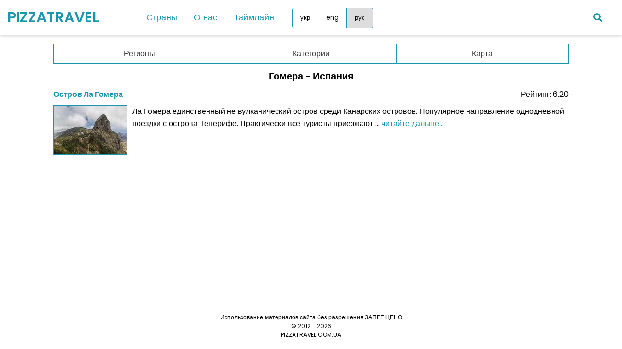

--- FILE ---
content_type: text/html; charset=UTF-8
request_url: https://pizzatravel.com.ua/rus/spain/la_gomera
body_size: 3356
content:

<!DOCTYPE html>
<html lang="en">
<head>
<script async src="https://www.googletagmanager.com/gtag/js?id=G-FWKEP2Z82P"></script>
<script>
  window.dataLayer = window.dataLayer || [];
  function gtag(){dataLayer.push(arguments);}
  gtag('js', new Date());
	gtag('config', 'G-FWKEP2Z82P', {
    'cookie_domain': 'auto'
  });
</script>
	<meta charset="UTF-8">
	<meta name="viewport" content="width=device-width, initial-scale=1, minimum-scale=1"/>
	<meta http-equiv="X-UA-Compatible" content="ie-edge">
	<meta name="description" content="Гомера - Испания - Блог про интересные места">
	<meta name="keywords" content=" Гомера - Испания - Блог про интересные места">
	<title>Гомера - Испания - Блог про интересные места</title>
	<link rel="stylesheet" href="/css/styleV2.css">
	<link rel="stylesheet" href="https://cdnjs.cloudflare.com/ajax/libs/font-awesome/5.15.2/css/all.min.css"/>
	<!--<script type="text/javascript" src="/js/jquery-3.6.0.min.js"></script>-->
	<script data-noptimize="1" data-cfasync="false" data-wpfc-render="false">
  (function () {
      var script = document.createElement("script");
      script.async = 1;
      script.src = 'https://tp-em.com/NDQ1ODIx.js?t=445821';
      document.head.appendChild(script);
  })();
	</script>
</head>
<body>
	<div class="wrapper">
		<nav>
			<input type="checkbox" id="show-menu">
			<label for="show-menu" class="menu-icon"><i class="fas fa-bars"></i></label>
			<div class="content">
				<div class="logo"><a href="/rus/">PIZZATRAVEL</a></div>
				<ul class="links">
					<li class="nav-item">
					  <a class="desktop-link">Страны</a>
					  <div class="mega-menu">
					    <div class="mega-menu-column"><ul><h4>Европа</h4><li><a href="/rus/austria">Австрия</a></li><li><a href="/rus/albania">Албания</a></li><li><a href="/rus/andorra">Андорра</a></li><li><a href="/rus/belgium">Бельгия</a></li><li><a href="/rus/vatican">Ватикан</a></li><li><a href="/rus/germaniya">Германия</a></li><li><a href="/rus/greece">Греция</a></li><li><a href="/rus/denmark">Дания</a></li><li><a href="/rus/spain">Испания</a></li><li><a href="/rus/italy">Италия</a></li><li><a href="/rus/cyprus">Кипр</a></li><li><a href="/rus/latvia">Латвия</a></li><li><a href="/rus/lithuania">Литва</a></li><li><a href="/rus/luxembourg">Люксембург</a></li><li><a href="/rus/malta">Мальта</a></li><li><a href="/rus/monaco">Монако</a></li><li><a href="/rus/netherlands">Нидерланды</a></li></ul></div><div class="mega-menu-column"><ul><li><a href="/rus/norway">Норвегия</a></li><li><a href="/rus/polsha">Польша</a></li><li><a href="/rus/portugal">Португалия</a></li><li><a href="/rus/romania">Румыния</a></li><li><a href="/rus/san_marino">Сан-Марино</a></li><li><a href="/rus/macedonia">Северная Македония</a></li><li><a href="/rus/slovakia">Словакия</a></li><li><a href="/rus/slovenia">Словения</a></li><li><a href="/rus/turkey">Турция</a></li><li><a href="/rus/Ukraina">Украина</a></li><li><a href="/rus/finland">Финляндия</a></li><li><a href="/rus/france">Франция</a></li><li><a href="/rus/croatia">Хорватия</a></li><li><a href="/rus/montenegro">Черногория</a></li><li><a href="/rus/czech_republic">Чехия</a></li><li><a href="/rus/switzerland">Швейцария</a></li><li><a href="/rus/sweden">Швеция</a></li><li><a href="/rus/estonia">Эстония</a></li></ul></div><div class="mega-menu-column"><ul><h4>Азия</h4><li><a href="/rus/georgia">Грузия</a></li><li><a href="/rus/jordan">Иордания</a></li><li><a href="/rus/china">Китай</a></li><li><a href="/rus/malaysia">Малайзия</a></li><li><a href="/rus/uae">ОАЭ</a></li><li><a href="/rus/singapore">Сингапур</a></li><li><a href="/rus/sri_lanka">Шри-Ланка</a></li><h4>Африка</h4><li><a href="/rus/mauritius">Маврикий</a></li><li><a href="/rus/tanzania">Танзания</a></li><h4>Южная Америка</h4><li><a href="/rus/peru">Перу</a></li><li><a href="/rus/chile">Чили</a></li><li><a href="/rus/ecuador">Эквадор</a></li></ul></div>
					  </div>
					</li>
			    	<li>
		            <a href="#" class="mobile-link">Страны</a>
		            <input type="checkbox" id="show-countries">
		            <label for="show-countries">Страны</label>
		            <ul class="mobile-countries">
		              	<li><a class="desktop-link">Европа</a><input type="checkbox" id="show-items1"><label for="show-items1">Европа</label><ul><li><a href="/rus/austria">Австрия</a></li><li><a href="/rus/albania">Албания</a></li><li><a href="/rus/andorra">Андорра</a></li><li><a href="/rus/belgium">Бельгия</a></li><li><a href="/rus/vatican">Ватикан</a></li><li><a href="/rus/germaniya">Германия</a></li><li><a href="/rus/greece">Греция</a></li><li><a href="/rus/denmark">Дания</a></li><li><a href="/rus/spain">Испания</a></li><li><a href="/rus/italy">Италия</a></li><li><a href="/rus/cyprus">Кипр</a></li><li><a href="/rus/latvia">Латвия</a></li><li><a href="/rus/lithuania">Литва</a></li><li><a href="/rus/luxembourg">Люксембург</a></li><li><a href="/rus/malta">Мальта</a></li><li><a href="/rus/monaco">Монако</a></li><li><a href="/rus/netherlands">Нидерланды</a></li><li><a href="/rus/norway">Норвегия</a></li><li><a href="/rus/polsha">Польша</a></li><li><a href="/rus/portugal">Португалия</a></li><li><a href="/rus/romania">Румыния</a></li><li><a href="/rus/san_marino">Сан-Марино</a></li><li><a href="/rus/macedonia">Северная Македония</a></li><li><a href="/rus/slovakia">Словакия</a></li><li><a href="/rus/slovenia">Словения</a></li><li><a href="/rus/turkey">Турция</a></li><li><a href="/rus/Ukraina">Украина</a></li><li><a href="/rus/finland">Финляндия</a></li><li><a href="/rus/france">Франция</a></li><li><a href="/rus/croatia">Хорватия</a></li><li><a href="/rus/montenegro">Черногория</a></li><li><a href="/rus/czech_republic">Чехия</a></li><li><a href="/rus/switzerland">Швейцария</a></li><li><a href="/rus/sweden">Швеция</a></li><li><a href="/rus/estonia">Эстония</a></li></ul>
</li><li><a class="desktop-link">Азия</a><input type="checkbox" id="show-items2"><label for="show-items2">Азия</label><ul><li><a href="/rus/georgia">Грузия</a></li><li><a href="/rus/jordan">Иордания</a></li><li><a href="/rus/china">Китай</a></li><li><a href="/rus/malaysia">Малайзия</a></li><li><a href="/rus/uae">ОАЭ</a></li><li><a href="/rus/singapore">Сингапур</a></li><li><a href="/rus/sri_lanka">Шри-Ланка</a></li></ul>
</li><li><a class="desktop-link">Африка</a><input type="checkbox" id="show-items3"><label for="show-items3">Африка</label><ul><li><a href="/rus/mauritius">Маврикий</a></li><li><a href="/rus/tanzania">Танзания</a></li></ul>
</li><li><a class="desktop-link">Южная Америка</a><input type="checkbox" id="show-items4"><label for="show-items4">Южная Америка</label><ul><li><a href="/rus/peru">Перу</a></li><li><a href="/rus/chile">Чили</a></li><li><a href="/rus/ecuador">Эквадор</a></li></ul>
		            </ul>
		          	</li>
			    	<li><a href="/rus/o_nas">О нас</a></li>
			    	<li><a href="/rus/travel_history">Таймлайн</a></li>
					<li>
					  <div class="lang-group">
					    <button class="lang-button" type="button" data-lang="ukr" data-url="/ukr/spain/la_gomera">укр</button>
					    <button class="lang-button" type="button" data-lang="eng" data-url="/eng/spain/la_gomera">eng</button>
					    <button class="lang-button lang-button-selected" type="button" data-lang="rus" data-url="/rus/spain/la_gomera">рус</button>
					  </div>
					</li>
				</ul>
			</div>
			<a href="/rus/search"><div class=search-icon><i class="fas fa-search"></i></div></a>
		</nav>
	</div>
  <div class="main-content">
    

<nav class="c-menu">
    <ul class="c-list">
      <li class="c-item regions">
        <a onclick="toggleDropdown(this)">Регионы</a>
        <ul class="c-drop">
          <li><a class="default" href=/rus/spain/andalusia>Андалусия (15)</a></li><li><a class="default" href=/rus/spain/aragon>Арагон (2)</a></li><li><a class="default" href=/rus/spain/asturias>Астурия (1)</a></li><li><a class="default" href=/rus/spain/balearic_islands>Балеарские острова (29)</a></li><li><a class="default" href=/rus/spain/valencian_community>Валенсия (2)</a></li><li><a class="default" href=/rus/spain/galicia>Галисия (3)</a></li><li><a class="default" href=/rus/spain/la_gomera>Гомера (1)</a></li><li><a class="grey">Гран-Канария (0)</a></li><li><a class="default" href=/rus/spain/cantabria>Кантабрия (2)</a></li><li><a class="default" href=/rus/spain/castile_and_leon>Кастилия и Леон (4)</a></li><li><a class="default" href=/rus/spain/castile_la_mancha>Кастилия — Ла-Манча (2)</a></li><li><a class="default" href=/rus/spain/catalonia>Каталония (13)</a></li><li><a class="default" href=/rus/spain/la_palma>Ла-Пальма (1)</a></li><li><a class="default" href=/rus/spain/la_rioja>Ла-Риоха (1)</a></li><li><a class="default" href=/rus/spain/lanzarote>Лансароте (20)</a></li><li><a class="default" href=/rus/spain/madrid>Мадрид (2)</a></li><li><a class="grey">Мурсия (0)</a></li><li><a class="default" href=/rus/spain/navarre>Наварра (3)</a></li><li><a class="default" href=/rus/spain/basque_country>Страна Басков (5)</a></li><li><a class="default" href=/rus/spain/tenerife>Тенерифе (11)</a></li><li><a class="default" href=/rus/spain/fuerteventura>Фуэртевентура (17)</a></li><li><a class="default" href=/rus/spain/extremadura>Эстремадура (2)</a></li>
        </ul>
      </li>
      <li class="c-item articles">
        <a onclick="toggleDropdown(this)">Категории</a>
        <ul class="c-drop">
		  <li><a class="default" href="/rus/spain/60">Что посмотреть обязательно (47)</a></li><li><a class="default" href="/rus/spain/61">Что посмотреть еще (21)</a></li><li><a class="default" href="/rus/spain/62">Другие интересные места (70)</a></li><li><a class="grey">Статьи об Испании (0)</a></li>
        </ul>
      </li>
      <li class="c-item no-border">
        <a href="/map.php?id=33">Карта</a>
      </li>
    </ul>
  </nav>



<div class="center-align margin-bottom10"><h2>Гомера - Испания</h2></div>




<div class="center-align margin-bottom10"></div>




<div class="short-text-container">
	<div class="row margin-bottom10">
		<div class="left-align"><a href="/rus/spain/61/la_gomera_island"><u><b>Остров Ла Гомера</b></u></a></div>
		<div class="right-align">Рейтинг: 6.20</div>
	</div>
	<p class="short-text"><img style="border:1px solid #1995ad;"  src="https://www.pizzatravel.com.ua/uploads/2016/27469.jpg" alt="">Ла Гомера единственный не вулканический остров среди Канарских островов. Популярное направление однодневной поездки с острова Тенерифе. Практически все туристы приезжают ... <a href="/rus/spain/61/la_gomera_island">читайте дальше... </a></p>
	
<script async src="https://pagead2.googlesyndication.com/pagead/js/adsbygoogle.js?client=ca-pub-4023416893937706"
     crossorigin="anonymous"></script>
<ins class="adsbygoogle"
     style="display:block"
     data-ad-format="fluid"
     data-ad-layout-key="-gc-r-i-eo+12v"
     data-ad-client="ca-pub-4023416893937706"
     data-ad-slot="5136440862"></ins>
<script>
     (adsbygoogle = window.adsbygoogle || []).push({});
</script>


</div>



<div class="center-align"></div>


  </div>
  <div class="bottom-text">
	Использование материалов сайта без разрешения ЗАПРЕЩЕНО
	<br>
    © 2012 - 2026<br>PIZZATRAVEL.COM.UA
  </div>
  <button id="scrollToTopBtn" onclick="scrollToTop()">↑</button>
  <script src="/js/scriptV2.js" defer></script>
</body>
</html>


--- FILE ---
content_type: text/html; charset=utf-8
request_url: https://www.google.com/recaptcha/api2/aframe
body_size: 266
content:
<!DOCTYPE HTML><html><head><meta http-equiv="content-type" content="text/html; charset=UTF-8"></head><body><script nonce="idEwQAdjBqJh14lItrAYqg">/** Anti-fraud and anti-abuse applications only. See google.com/recaptcha */ try{var clients={'sodar':'https://pagead2.googlesyndication.com/pagead/sodar?'};window.addEventListener("message",function(a){try{if(a.source===window.parent){var b=JSON.parse(a.data);var c=clients[b['id']];if(c){var d=document.createElement('img');d.src=c+b['params']+'&rc='+(localStorage.getItem("rc::a")?sessionStorage.getItem("rc::b"):"");window.document.body.appendChild(d);sessionStorage.setItem("rc::e",parseInt(sessionStorage.getItem("rc::e")||0)+1);localStorage.setItem("rc::h",'1768851580084');}}}catch(b){}});window.parent.postMessage("_grecaptcha_ready", "*");}catch(b){}</script></body></html>

--- FILE ---
content_type: text/css
request_url: https://pizzatravel.com.ua/css/styleV2.css
body_size: 3108
content:
/*#bedbe2 #1995AD, #A1D6E2, #F1F1F2*/
/*https://www.youtube.com/watch?v=_IHxhJlIPZA*/
@import url('https://fonts.googleapis.com/css2?family=Poppins:wght@200;300;400;500;600;700&display=swap');
* {
  margin: 0;
  padding: 0;
  box-sizing: border-box;
  text-decoration: none;
  font-family: 'Poppins', sans-serif;
}
html {
  height: 100%;
  overflow-x: hidden;
}

body {
  margin: 0;
  display: flex;
  flex-direction: column;
  min-height: 100vh; /* Ensures content takes at least full height */
  overflow: auto; /* Enables scrolling */
}
img {
  max-width: 100%;
  height: auto;
}
hr.line {
  border: 1px solid #1995ad;
}
.wrapper {
  background: #fff;
  position: fixed; /* Fix the top menu at the top */
  width: 100%;
  -webkit-box-shadow:0 4px 6px -1px rgba(0,0,0,0.1),0 2px 4px -1px rgba(0,0,0,0.06);
  box-shadow:0 4px 6px -1px rgba(0,0,0,0.1),0 2px 4px -1px rgba(0,0,0,0.06);
  box-sizing: border-box; /* Ensure padding and borders don't affect the width */
  top: 0; /* Ensure it's at the top of the page */
  left: 0; /* Ensure it's aligned to the left edge */
  right: 0; /* Ensure it's aligned to the right edge */
  z-index: 1000; /* Optional: Ensure the menu stays above other content */
}

.wrapper nav {
  position: relative;
  display: flex;
  /*max-width: calc(100% - 200px);*/
  max-width: calc(1250px);
  margin: 0 auto;
  height: 73px;
  align-items: center;
  justify-content: space-between;
}
nav .content {
  display: flex;
  align-items: center;
}
nav .content .links {
  margin-left: 80px;
  display: flex;
}
.content .logo a {
  color: #1995ad;
  font-size: 30px;
  font-weight: 600;
}
.content .links li {
  list-style: none;
  line-height: 70px;
}
.content .links li a,
.content .links li label {
  color: #1995ad;
  font-size: 18px;
  font-weight: 500;
  padding: 9px 17px;
  border-radius: 5px;
  transition: all 0.3s ease;
}
.content .links li label {
  display: none;
}
.content .links li a:hover,
.content .links li label:hover {
  background: #323c4e;
  color: white;
  cursor: pointer;
}

.wrapper .search-icon,
.wrapper .menu-icon {
  color: #1995ad;
  font-size: 18px;
  cursor: pointer;
  line-height: 70px;
  width: 70px;
  text-align: center;
}
.wrapper .menu-icon {
  display: none;
}
.wrapper input[type="checkbox"] {
  display: none;
}

/* Dropdown Menu code start */
/*.content .links ul*/
.mobile-countries {
  position: absolute;
  background: #171c24;
  top: 80px;
  z-index: -1;
  opacity: 0;
  visibility: hidden;
}

.content .links li:hover > ul {
  top: 70px;
  opacity: 1;
  visibility: visible;
  transition: all 0.3s ease;
}
.content .links ul li a {
  display: block;
  width: 100%;
  line-height: 30px;
  border-radius: 5px !important;
}
.content .links ul ul {
  position: absolute;
  top: 0;
  right: calc(-100% + 8px);
}
.content .links ul li {
  position: relative;
}
.content .links ul li:hover ul {
  top: 0;
}

.content .links li a.mobile-link {
    display: none;
}
/* Responsive code start */
@media screen and (max-width: 1250px) {
  .wrapper nav {
    max-width: 100%;
    padding: 0 20px;
  }
  nav .content .links {
    margin-left: 30px;
  }
  .content .links li a {
    padding: 8px 13px;
  }
}

@media screen and (max-width: 950px) {
  .wrapper .menu-icon {
    display: block;
  }
  .wrapper #show-menu:checked ~ .menu-icon i::before {
    content: "\f00d";
  }
  nav .content .links {
    display: block;
    position: fixed;
    background: #F1F1F2;
    height: 100%;
    width: 100%;
    top: 70px;
    left: -100%;
    margin-left: 0;
    max-width: 350px;
    overflow-y: auto;
    padding-bottom: 100px;
    transition: all 0.3s ease;
    -webkit-box-shadow:0 4px 6px -1px rgba(0,0,0,0.1),0 2px 4px -1px rgba(0,0,0,0.06);
    box-shadow:0 4px 6px -1px rgba(0,0,0,0.1),0 2px 4px -1px rgba(0,0,0,0.06);
  }
  nav #show-menu:checked ~ .content .links {
    left: 0%;
  }
  .content .links li {
    margin: 15px 20px;
  }
  .content .links li a,
  .content .links li label {
    line-height: 40px;
    font-size: 20px;
    display: block;
    padding: 8px 18px;
    cursor: pointer;
  }
  .content .links li a.desktop-link {
    display: none;
  }

  /* Dropdown responsive code start */
  .content .links ul,
  .content .links ul ul {
    position: static;
    opacity: 1;
    visibility: visible;
    background: none;
    max-height: 0px;
    overflow: hidden;
  }
  #show-countries:checked ~ ul,
  #show-items1:checked ~ ul,
  #show-items2:checked ~ ul,
  #show-items3:checked ~ ul,
  #show-items4:checked ~ ul,
  #show-items5:checked ~ ul,
  #show-items6:checked ~ ul {
    max-height: 1000vh;
  }
  .content .links ul li {
    margin: 7px 20px;
  }
  .content .links ul li a {
    font-size: 18px;
    line-height: 30px;
    border-radius: 5px !important;
  }
}
@media screen and (max-width: 500px) {
  img {
    width: auto;
    max-width: 100%;
  }
  .row-article-title,
  .row {
	flex-direction: column;
    align-items: flex-start; /* Align all items to the left (default) */
  }
  .date-added {
    margin-bottom: 10px;
  }
}
@media screen and (max-width: 400px) {
  .wrapper nav {
    padding: 0 10px;
  }
  .content .logo a {
    font-size: 27px;
  }
}
.container {
  width: 100%;
  display: flex;
  justify-content: center;
}
.main-content {
  margin-top: 70px;
  max-width: 1100px;
  margin-left: auto;
  margin-right: auto;
  padding: 20px;
  box-sizing: border-box;
  flex: 1;
}
.main-content h1 {
  font-size: 24px;
  margin: 5px 0;
}
.main-content h2 {
  font-size: 20px;
  margin: 5px 0;
}
.main-content a {
  color: #1995ad;
}
.main-content a:hover {
  text-decoration: underline;
}
.main-content table {
  width: 100%;
  border-collapse: collapse;
  table-layout: fixed;
}

.main-content table td,
.main-content table th {
  padding: 5px;
}
.img-con {
  margin-left: auto;
  margin-right: auto;
  max-width: 500px;
}
.img-con p {
  text-align: center;
  font-size: 12px;
}
.bottom-text {
  font-size: 12px;
  text-align: center;
  padding-bottom: 20px;
}
/********* 4 COLUMNS **********/

.nav-item {
  position: relative;
}

.mega-menu {
  max-height: 0;
  opacity: 0;
  overflow: hidden;
  transition: max-height 0.4s ease, opacity 0.4s ease;
  position: absolute;
  top: 100%;
  left: 0;
  background-color: #fff;
  padding: 10px;
  width: 750px;
  border-radius: 5px;
  z-index: 1000;
  -webkit-box-shadow: 0 4px 6px -1px rgba(0,0,0,0.1), 0 2px 4px -1px rgba(0,0,0,0.06);
  box-shadow: 0 4px 6px -1px rgba(0,0,0,0.1), 0 2px 4px -1px rgba(0,0,0,0.06);
}

.mega-menu.active {
  max-height: 2000px;
  opacity: 1;
}

.mega-menu-column {
  width: 33.33%;
  float: left;
  padding: 0 10px;
}


.mega-menu-column ul {
  list-style: none;
  padding: 0;
}

.mega-menu-column ul li {
  margin-bottom: 5px;
}

.mega-menu-column ul li a {
  color: #ccc;
  text-decoration: none;
}

.mega-menu-column ul li a:hover {
  color: white;
}
.content .links li .mega-menu .mega-menu-column a {
  line-height: 10px;
}
.content .links li .mega-menu .mega-menu-column ul h4 {
  margin-left: 15px;
  padding: 10px 0px;
  font-size: 18px;
  font-weight: 700;
  list-style: none;
  line-height: 20px;
  margin-bottom: 5px;
  color: #1995ad;
}
/* Desktop Hover Effect */
.nav-item:hover .mega-menu {
  display: block;
}

/* Mobile Styles */
.menu-toggle {
  display: none;
  flex-direction: column;
  cursor: pointer;
}

.menu-toggle .bar {
  width: 25px;
  height: 3px;
  background-color: white;
  margin: 4px 0;
}
/* lang switcher */
.lang-group {
  display: inline-flex;
  border: 1px solid #1995ad;
  border-radius: 4px;
  overflow: hidden;
  position: relative;
  left: 20px;
}

.lang-button {
  padding: 10px 16px;
  outline: none;
  border: none;
  cursor: pointer;
  border-right: 1px solid #1995ad;
  background: #fff;
}

.lang-button:last-child {
  border-right: none;
}

.lang-button:hover,
.lang-button-selected {
  background: #dddddd;
}
.article-title {
  color: #1995ad;
  font-size: 22px;
  font-weight: 500;
}
.date-added {
  font-size: 12px;
}
.date-added2 {
  font-size: 15px;
}
.article-index {
  padding-bottom: 15px;
  padding-top: 15px;
  border-bottom: 1px solid #1995ad;
}
.article-text {
  margin-top: 10px;
}
.article-link {
  color: #1995ad;
}
.article-link:hover {
  text-decoration: underline;
}
.article-line {
  border: 0;
  border-top: 1px solid #1995ad;
  margin-top: 10px;
  margin-bottom: 10px;
}

  table.gsc-search-box {
    display: flex !important;
    width: 100% !important;
    position: relative !important;
  }

  td.gsc-input {
    flex: 1 !important;
    position: relative !important;
    min-width: 0 !important;
    padding-right: 10px !important;
  }

  /* Clear button positioning */
  .gsc-clear-button {
    position: absolute !important;
    right: 70px !important; /* Position inside padding area */
    top: 50% !important;
    transform: translateY(-50%) !important;
    z-index: 1 !important;
    width: 20px !important;
    height: 20px !important;
    padding: 0 !important;
    margin: 0 !important;
  }

  /* Search button cell styling */
  td.gsc-search-button {
    flex-shrink: 0 !important;
    width: auto !important;
    position: relative !important;
    z-index: 2 !important; /* Higher than clear button */
  }

  /* Input field adjustments */
  .gsc-input-box {
    padding-right: 30px !important; /* Prevent text under clear button */
    width: 100% !important;
    box-sizing: border-box !important;
  }



.row,
.row-article-title {
    display: flex;
    justify-content: space-between;
	flex-wrap: wrap; /* Allow items to wrap in case of smaller screen */
  }
.left-align {
    text-align: left;
  }
.right-align {
    text-align: right;
  }
.center-align {
    text-align: center;
  }
.margin-bottom10 {
    margin-bottom: 10px;
  }
.margin-top30 {
    margin-top: 30px;
  }
.c-menu {
  background-color: #fff;
  border: 1px solid #1995ad;
  width: 100%;
  margin-bottom: 10px;
}

.c-list {
  display: flex;
  justify-content: space-between;
  list-style-type: none;
  margin: 0;
  height: 40px;
}

.c-item {
  position: relative;
  width: 33.33%;
  display: flex;
  justify-content: center;
  align-items: center;
  border-right: 1px solid #1995ad;
  height: 40px;
}

.c-item2 {
  position: relative;
  width: 50%;
  display: flex;
  justify-content: center;
  align-items: center;
  border-right: 1px solid #1995ad;
  height: 40px;
}
.c-item3 {
  position: relative;
  width: 100%;
  display: flex;
  justify-content: center;
  align-items: center;
  height: 40px;
}
.c-item.no-border {
  border-right: none;
}

.c-item > a {
  text-decoration: none;
  color: #333;
  display: block;
  width: 100%;
  text-align: center;
  height: 40px;
  padding-top: 7px;
  cursor: pointer;
}

.c-item > a:focus,
.c-item > a:hover {
  background-color: #1995ad;
  color: #fff;
}

.c-drop {
    max-height: 0;
    opacity: 0;
    overflow: hidden;
    transition: max-height 0.3s ease, opacity 0.3s ease;
    position: absolute;
    top: 100%;
    left: 0;
    background-color: #fff;
    border: 1px solid #1995ad;
    width: 100%;
    box-shadow: 0px 8px 16px rgba(0, 0, 0, 0.2);
    z-index: 1000;
}

.c-drop li {
    list-style-type: none;
}

.c-drop li a {
    text-decoration: none;
    color: #333;
    padding: 10px 20px;
    display: block;
}

.c-drop li a.grey {
    color: #999999;
}

.c-drop li a.grey:hover {
    background-color: #bedbe2;
    color: #999999;
}

.c-drop li a.default:hover {
    background-color: #1995ad;
    color: #fff;
}

.c-drop.active {
    max-height: 1000px;
    opacity: 1;
}

/* Desktop - hover behavior */
/*@media (min-width: 768px) {
  .c-item:hover .c-drop {
    max-height: 1000px;
    opacity: 1;
  }
}*/

/* Mobile - click behavior */
@media (max-width: 767px) {
  .c-drop {
    position: absolute;
    top: 100%;
    left: 0;
    max-height: 0;
    opacity: 0;
    overflow: hidden;
    transition: none !important;
  }

  .c-drop.active {
    max-height: 1000px;
    opacity: 1;
  }

  .c-item.regions .c-drop.active {
    width: 300%;
  }

  .c-item.articles .c-drop.active {
    width: 300%;
    left: -100%;
  }
}
.short-text-container {
  margin-bottom: 20px;
  clear: both; /* This ensures each container starts on a new line */
  overflow: hidden; /* This creates a new block formatting context */
}

.short-text img {
  float: left;
  margin-right: 10px;
  margin-bottom: 10px;
  max-width: 40%; /* Optional: prevents image from being too large */
}

.short-text {
  overflow: hidden; /* Optional: helps with text wrapping around image */
}
.pagination {
  margin-left: 20px;
  font-size: 20px;
}
.comments-header {
  background: #d4e5e9;
  padding: 5px 5px;
}
.comments-text {
  padding: 10px 10px 10px 10px;
}
.border {
  border: 1px solid #1995ad;
  background: #fff;
}
#scrollToTopBtn {
    position: fixed;
    bottom: 20px;
    right: 20px;
    display: none;
    background-color: #bedbe2;
    color: white;
    border: none;
    border-radius: 50%;
    width: 50px;
    height: 50px;
    font-size: 24px;
    cursor: pointer;
    box-shadow: 0px 4px 6px rgba(0, 0, 0, 0.2);
    transition: opacity 0.3s ease-in-out;
}

#scrollToTopBtn:hover {
    background-color: #1995ad;
}
.notfound {
   font-family: Arial, sans-serif;
   text-align: center;
   color: #333;
   margin: 0 auto;
   padding: 50px;
   max-width: 600px;
}
.notfound h1 {
	font-size: 80px; !important;
	margin: 0; !important;
	color: #ff5e5e; !important;
}
.notfound p {
	font-size: 18px; !important;
	margin: 10px 0 20px; !important;
}
.google-ads {
  display: block;
  width: 100%;
  max-width: 300px;
  margin-left: auto;
  margin-right: auto;
}
.loc-con {
    display: flex; /* Flexbox layout */
    justify-content: space-between; /* Space elements evenly */
    align-items: stretch; /* Make all elements the same height */
    width: 100%; /* Full width */
    gap: 5px; /* Small gap between elements */
}

.loc-element {
    flex: 1; /* Distribute width equally */
    text-align: center;
    border-radius: 10px; /* Rounded corners */
    display: flex;
    justify-content: flex-start;
    align-items: center;
    flex-direction: column;
	background: #F1F1F2;
}
.section-title {
  color: #1995ad;
  font-size: 22px;
  font-weight: 700;
}





